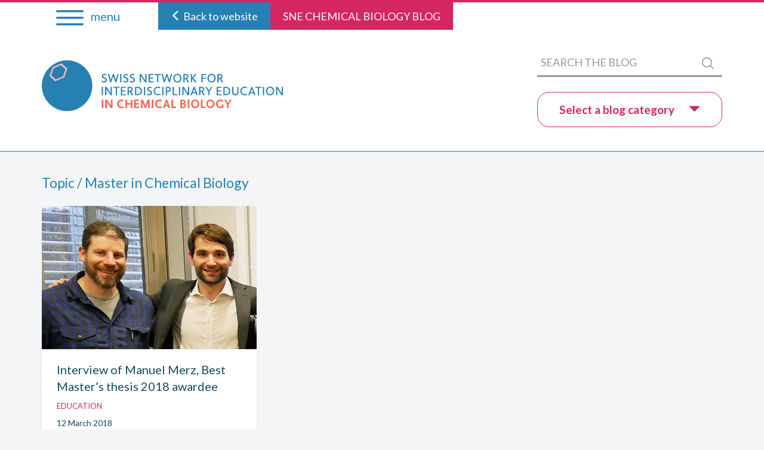

--- FILE ---
content_type: text/html; charset=UTF-8
request_url: https://sne-chembio.ch/blog/topic/master-in-chemical-biology/
body_size: 11905
content:
<!DOCTYPE html>
<html lang="en-US">
<head>
	<meta charset="UTF-8">
	<meta name="viewport" content="width=device-width, initial-scale=1">
	<link rel="profile" href="http://gmpg.org/xfn/11">
	<link rel="pingback" href="https://sne-chembio.ch/xmlrpc.php">
	<meta name='robots' content='index, follow, max-image-preview:large, max-snippet:-1, max-video-preview:-1' />
	<style>img:is([sizes="auto" i], [sizes^="auto," i]) { contain-intrinsic-size: 3000px 1500px }</style>
	
	<!-- This site is optimized with the Yoast SEO plugin v26.6 - https://yoast.com/wordpress/plugins/seo/ -->
	<link media="all" href="https://sne-chembio.ch/wp-content/cache/autoptimize/css/autoptimize_84b562e0ddb8403fd36b8c24e498d5fe.css" rel="stylesheet"><title>Master in Chemical Biology Archives &#8211; SNE Chemical Biology</title>
	<link rel="canonical" href="https://nccr-chembio.ch/blog/topic/master-in-chemical-biology/" />
	<meta property="og:locale" content="en_US" />
	<meta property="og:type" content="article" />
	<meta property="og:title" content="Master in Chemical Biology Archives &#8211; SNE Chemical Biology" />
	<meta property="og:url" content="https://nccr-chembio.ch/blog/topic/master-in-chemical-biology/" />
	<meta property="og:site_name" content="SNE Chemical Biology" />
	<meta name="twitter:card" content="summary_large_image" />
	<script type="application/ld+json" class="yoast-schema-graph">{"@context":"https://schema.org","@graph":[{"@type":"CollectionPage","@id":"https://nccr-chembio.ch/blog/topic/master-in-chemical-biology/","url":"https://nccr-chembio.ch/blog/topic/master-in-chemical-biology/","name":"Master in Chemical Biology Archives &#8211; SNE Chemical Biology","isPartOf":{"@id":"https://sne-chembio.ch/#website"},"primaryImageOfPage":{"@id":"https://nccr-chembio.ch/blog/topic/master-in-chemical-biology/#primaryimage"},"image":{"@id":"https://nccr-chembio.ch/blog/topic/master-in-chemical-biology/#primaryimage"},"thumbnailUrl":"https://sne-chembio.ch/wp-content/uploads/2018/03/RobbieLoewithManuelMerz.png","breadcrumb":{"@id":"https://nccr-chembio.ch/blog/topic/master-in-chemical-biology/#breadcrumb"},"inLanguage":"en-US"},{"@type":"ImageObject","inLanguage":"en-US","@id":"https://nccr-chembio.ch/blog/topic/master-in-chemical-biology/#primaryimage","url":"https://sne-chembio.ch/wp-content/uploads/2018/03/RobbieLoewithManuelMerz.png","contentUrl":"https://sne-chembio.ch/wp-content/uploads/2018/03/RobbieLoewithManuelMerz.png","width":360,"height":240},{"@type":"BreadcrumbList","@id":"https://nccr-chembio.ch/blog/topic/master-in-chemical-biology/#breadcrumb","itemListElement":[{"@type":"ListItem","position":1,"name":"Home","item":"https://sne-chembio.ch/"},{"@type":"ListItem","position":2,"name":"Master in Chemical Biology"}]},{"@type":"WebSite","@id":"https://sne-chembio.ch/#website","url":"https://sne-chembio.ch/","name":"SNE Chemical Biology","description":"Swiss Network for Interdisciplinary Education in Chemical Biology","potentialAction":[{"@type":"SearchAction","target":{"@type":"EntryPoint","urlTemplate":"https://sne-chembio.ch/?s={search_term_string}"},"query-input":{"@type":"PropertyValueSpecification","valueRequired":true,"valueName":"search_term_string"}}],"inLanguage":"en-US"}]}</script>
	<!-- / Yoast SEO plugin. -->


<link rel='dns-prefetch' href='//fonts.googleapis.com' />
<link rel="alternate" type="application/rss+xml" title="SNE Chemical Biology &raquo; Feed" href="https://sne-chembio.ch/feed/" />
<link rel="alternate" type="application/rss+xml" title="SNE Chemical Biology &raquo; Comments Feed" href="https://sne-chembio.ch/comments/feed/" />
<link rel="alternate" type="application/rss+xml" title="SNE Chemical Biology &raquo; Master in Chemical Biology Topic Feed" href="https://sne-chembio.ch/blog/topic/master-in-chemical-biology/feed/" />
<script type="text/javascript">
/* <![CDATA[ */
window._wpemojiSettings = {"baseUrl":"https:\/\/s.w.org\/images\/core\/emoji\/16.0.1\/72x72\/","ext":".png","svgUrl":"https:\/\/s.w.org\/images\/core\/emoji\/16.0.1\/svg\/","svgExt":".svg","source":{"concatemoji":"https:\/\/sne-chembio.ch\/wp-includes\/js\/wp-emoji-release.min.js?ver=5a06d9db037d459a3be456a699ba88b6"}};
/*! This file is auto-generated */
!function(s,n){var o,i,e;function c(e){try{var t={supportTests:e,timestamp:(new Date).valueOf()};sessionStorage.setItem(o,JSON.stringify(t))}catch(e){}}function p(e,t,n){e.clearRect(0,0,e.canvas.width,e.canvas.height),e.fillText(t,0,0);var t=new Uint32Array(e.getImageData(0,0,e.canvas.width,e.canvas.height).data),a=(e.clearRect(0,0,e.canvas.width,e.canvas.height),e.fillText(n,0,0),new Uint32Array(e.getImageData(0,0,e.canvas.width,e.canvas.height).data));return t.every(function(e,t){return e===a[t]})}function u(e,t){e.clearRect(0,0,e.canvas.width,e.canvas.height),e.fillText(t,0,0);for(var n=e.getImageData(16,16,1,1),a=0;a<n.data.length;a++)if(0!==n.data[a])return!1;return!0}function f(e,t,n,a){switch(t){case"flag":return n(e,"\ud83c\udff3\ufe0f\u200d\u26a7\ufe0f","\ud83c\udff3\ufe0f\u200b\u26a7\ufe0f")?!1:!n(e,"\ud83c\udde8\ud83c\uddf6","\ud83c\udde8\u200b\ud83c\uddf6")&&!n(e,"\ud83c\udff4\udb40\udc67\udb40\udc62\udb40\udc65\udb40\udc6e\udb40\udc67\udb40\udc7f","\ud83c\udff4\u200b\udb40\udc67\u200b\udb40\udc62\u200b\udb40\udc65\u200b\udb40\udc6e\u200b\udb40\udc67\u200b\udb40\udc7f");case"emoji":return!a(e,"\ud83e\udedf")}return!1}function g(e,t,n,a){var r="undefined"!=typeof WorkerGlobalScope&&self instanceof WorkerGlobalScope?new OffscreenCanvas(300,150):s.createElement("canvas"),o=r.getContext("2d",{willReadFrequently:!0}),i=(o.textBaseline="top",o.font="600 32px Arial",{});return e.forEach(function(e){i[e]=t(o,e,n,a)}),i}function t(e){var t=s.createElement("script");t.src=e,t.defer=!0,s.head.appendChild(t)}"undefined"!=typeof Promise&&(o="wpEmojiSettingsSupports",i=["flag","emoji"],n.supports={everything:!0,everythingExceptFlag:!0},e=new Promise(function(e){s.addEventListener("DOMContentLoaded",e,{once:!0})}),new Promise(function(t){var n=function(){try{var e=JSON.parse(sessionStorage.getItem(o));if("object"==typeof e&&"number"==typeof e.timestamp&&(new Date).valueOf()<e.timestamp+604800&&"object"==typeof e.supportTests)return e.supportTests}catch(e){}return null}();if(!n){if("undefined"!=typeof Worker&&"undefined"!=typeof OffscreenCanvas&&"undefined"!=typeof URL&&URL.createObjectURL&&"undefined"!=typeof Blob)try{var e="postMessage("+g.toString()+"("+[JSON.stringify(i),f.toString(),p.toString(),u.toString()].join(",")+"));",a=new Blob([e],{type:"text/javascript"}),r=new Worker(URL.createObjectURL(a),{name:"wpTestEmojiSupports"});return void(r.onmessage=function(e){c(n=e.data),r.terminate(),t(n)})}catch(e){}c(n=g(i,f,p,u))}t(n)}).then(function(e){for(var t in e)n.supports[t]=e[t],n.supports.everything=n.supports.everything&&n.supports[t],"flag"!==t&&(n.supports.everythingExceptFlag=n.supports.everythingExceptFlag&&n.supports[t]);n.supports.everythingExceptFlag=n.supports.everythingExceptFlag&&!n.supports.flag,n.DOMReady=!1,n.readyCallback=function(){n.DOMReady=!0}}).then(function(){return e}).then(function(){var e;n.supports.everything||(n.readyCallback(),(e=n.source||{}).concatemoji?t(e.concatemoji):e.wpemoji&&e.twemoji&&(t(e.twemoji),t(e.wpemoji)))}))}((window,document),window._wpemojiSettings);
/* ]]> */
</script>
<style id='wp-emoji-styles-inline-css' type='text/css'>

	img.wp-smiley, img.emoji {
		display: inline !important;
		border: none !important;
		box-shadow: none !important;
		height: 1em !important;
		width: 1em !important;
		margin: 0 0.07em !important;
		vertical-align: -0.1em !important;
		background: none !important;
		padding: 0 !important;
	}
</style>

<style id='classic-theme-styles-inline-css' type='text/css'>
/*! This file is auto-generated */
.wp-block-button__link{color:#fff;background-color:#32373c;border-radius:9999px;box-shadow:none;text-decoration:none;padding:calc(.667em + 2px) calc(1.333em + 2px);font-size:1.125em}.wp-block-file__button{background:#32373c;color:#fff;text-decoration:none}
</style>
<style id='global-styles-inline-css' type='text/css'>
:root{--wp--preset--aspect-ratio--square: 1;--wp--preset--aspect-ratio--4-3: 4/3;--wp--preset--aspect-ratio--3-4: 3/4;--wp--preset--aspect-ratio--3-2: 3/2;--wp--preset--aspect-ratio--2-3: 2/3;--wp--preset--aspect-ratio--16-9: 16/9;--wp--preset--aspect-ratio--9-16: 9/16;--wp--preset--color--black: #000000;--wp--preset--color--cyan-bluish-gray: #abb8c3;--wp--preset--color--white: #ffffff;--wp--preset--color--pale-pink: #f78da7;--wp--preset--color--vivid-red: #cf2e2e;--wp--preset--color--luminous-vivid-orange: #ff6900;--wp--preset--color--luminous-vivid-amber: #fcb900;--wp--preset--color--light-green-cyan: #7bdcb5;--wp--preset--color--vivid-green-cyan: #00d084;--wp--preset--color--pale-cyan-blue: #8ed1fc;--wp--preset--color--vivid-cyan-blue: #0693e3;--wp--preset--color--vivid-purple: #9b51e0;--wp--preset--gradient--vivid-cyan-blue-to-vivid-purple: linear-gradient(135deg,rgba(6,147,227,1) 0%,rgb(155,81,224) 100%);--wp--preset--gradient--light-green-cyan-to-vivid-green-cyan: linear-gradient(135deg,rgb(122,220,180) 0%,rgb(0,208,130) 100%);--wp--preset--gradient--luminous-vivid-amber-to-luminous-vivid-orange: linear-gradient(135deg,rgba(252,185,0,1) 0%,rgba(255,105,0,1) 100%);--wp--preset--gradient--luminous-vivid-orange-to-vivid-red: linear-gradient(135deg,rgba(255,105,0,1) 0%,rgb(207,46,46) 100%);--wp--preset--gradient--very-light-gray-to-cyan-bluish-gray: linear-gradient(135deg,rgb(238,238,238) 0%,rgb(169,184,195) 100%);--wp--preset--gradient--cool-to-warm-spectrum: linear-gradient(135deg,rgb(74,234,220) 0%,rgb(151,120,209) 20%,rgb(207,42,186) 40%,rgb(238,44,130) 60%,rgb(251,105,98) 80%,rgb(254,248,76) 100%);--wp--preset--gradient--blush-light-purple: linear-gradient(135deg,rgb(255,206,236) 0%,rgb(152,150,240) 100%);--wp--preset--gradient--blush-bordeaux: linear-gradient(135deg,rgb(254,205,165) 0%,rgb(254,45,45) 50%,rgb(107,0,62) 100%);--wp--preset--gradient--luminous-dusk: linear-gradient(135deg,rgb(255,203,112) 0%,rgb(199,81,192) 50%,rgb(65,88,208) 100%);--wp--preset--gradient--pale-ocean: linear-gradient(135deg,rgb(255,245,203) 0%,rgb(182,227,212) 50%,rgb(51,167,181) 100%);--wp--preset--gradient--electric-grass: linear-gradient(135deg,rgb(202,248,128) 0%,rgb(113,206,126) 100%);--wp--preset--gradient--midnight: linear-gradient(135deg,rgb(2,3,129) 0%,rgb(40,116,252) 100%);--wp--preset--font-size--small: 13px;--wp--preset--font-size--medium: 20px;--wp--preset--font-size--large: 36px;--wp--preset--font-size--x-large: 42px;--wp--preset--spacing--20: 0.44rem;--wp--preset--spacing--30: 0.67rem;--wp--preset--spacing--40: 1rem;--wp--preset--spacing--50: 1.5rem;--wp--preset--spacing--60: 2.25rem;--wp--preset--spacing--70: 3.38rem;--wp--preset--spacing--80: 5.06rem;--wp--preset--shadow--natural: 6px 6px 9px rgba(0, 0, 0, 0.2);--wp--preset--shadow--deep: 12px 12px 50px rgba(0, 0, 0, 0.4);--wp--preset--shadow--sharp: 6px 6px 0px rgba(0, 0, 0, 0.2);--wp--preset--shadow--outlined: 6px 6px 0px -3px rgba(255, 255, 255, 1), 6px 6px rgba(0, 0, 0, 1);--wp--preset--shadow--crisp: 6px 6px 0px rgba(0, 0, 0, 1);}:where(.is-layout-flex){gap: 0.5em;}:where(.is-layout-grid){gap: 0.5em;}body .is-layout-flex{display: flex;}.is-layout-flex{flex-wrap: wrap;align-items: center;}.is-layout-flex > :is(*, div){margin: 0;}body .is-layout-grid{display: grid;}.is-layout-grid > :is(*, div){margin: 0;}:where(.wp-block-columns.is-layout-flex){gap: 2em;}:where(.wp-block-columns.is-layout-grid){gap: 2em;}:where(.wp-block-post-template.is-layout-flex){gap: 1.25em;}:where(.wp-block-post-template.is-layout-grid){gap: 1.25em;}.has-black-color{color: var(--wp--preset--color--black) !important;}.has-cyan-bluish-gray-color{color: var(--wp--preset--color--cyan-bluish-gray) !important;}.has-white-color{color: var(--wp--preset--color--white) !important;}.has-pale-pink-color{color: var(--wp--preset--color--pale-pink) !important;}.has-vivid-red-color{color: var(--wp--preset--color--vivid-red) !important;}.has-luminous-vivid-orange-color{color: var(--wp--preset--color--luminous-vivid-orange) !important;}.has-luminous-vivid-amber-color{color: var(--wp--preset--color--luminous-vivid-amber) !important;}.has-light-green-cyan-color{color: var(--wp--preset--color--light-green-cyan) !important;}.has-vivid-green-cyan-color{color: var(--wp--preset--color--vivid-green-cyan) !important;}.has-pale-cyan-blue-color{color: var(--wp--preset--color--pale-cyan-blue) !important;}.has-vivid-cyan-blue-color{color: var(--wp--preset--color--vivid-cyan-blue) !important;}.has-vivid-purple-color{color: var(--wp--preset--color--vivid-purple) !important;}.has-black-background-color{background-color: var(--wp--preset--color--black) !important;}.has-cyan-bluish-gray-background-color{background-color: var(--wp--preset--color--cyan-bluish-gray) !important;}.has-white-background-color{background-color: var(--wp--preset--color--white) !important;}.has-pale-pink-background-color{background-color: var(--wp--preset--color--pale-pink) !important;}.has-vivid-red-background-color{background-color: var(--wp--preset--color--vivid-red) !important;}.has-luminous-vivid-orange-background-color{background-color: var(--wp--preset--color--luminous-vivid-orange) !important;}.has-luminous-vivid-amber-background-color{background-color: var(--wp--preset--color--luminous-vivid-amber) !important;}.has-light-green-cyan-background-color{background-color: var(--wp--preset--color--light-green-cyan) !important;}.has-vivid-green-cyan-background-color{background-color: var(--wp--preset--color--vivid-green-cyan) !important;}.has-pale-cyan-blue-background-color{background-color: var(--wp--preset--color--pale-cyan-blue) !important;}.has-vivid-cyan-blue-background-color{background-color: var(--wp--preset--color--vivid-cyan-blue) !important;}.has-vivid-purple-background-color{background-color: var(--wp--preset--color--vivid-purple) !important;}.has-black-border-color{border-color: var(--wp--preset--color--black) !important;}.has-cyan-bluish-gray-border-color{border-color: var(--wp--preset--color--cyan-bluish-gray) !important;}.has-white-border-color{border-color: var(--wp--preset--color--white) !important;}.has-pale-pink-border-color{border-color: var(--wp--preset--color--pale-pink) !important;}.has-vivid-red-border-color{border-color: var(--wp--preset--color--vivid-red) !important;}.has-luminous-vivid-orange-border-color{border-color: var(--wp--preset--color--luminous-vivid-orange) !important;}.has-luminous-vivid-amber-border-color{border-color: var(--wp--preset--color--luminous-vivid-amber) !important;}.has-light-green-cyan-border-color{border-color: var(--wp--preset--color--light-green-cyan) !important;}.has-vivid-green-cyan-border-color{border-color: var(--wp--preset--color--vivid-green-cyan) !important;}.has-pale-cyan-blue-border-color{border-color: var(--wp--preset--color--pale-cyan-blue) !important;}.has-vivid-cyan-blue-border-color{border-color: var(--wp--preset--color--vivid-cyan-blue) !important;}.has-vivid-purple-border-color{border-color: var(--wp--preset--color--vivid-purple) !important;}.has-vivid-cyan-blue-to-vivid-purple-gradient-background{background: var(--wp--preset--gradient--vivid-cyan-blue-to-vivid-purple) !important;}.has-light-green-cyan-to-vivid-green-cyan-gradient-background{background: var(--wp--preset--gradient--light-green-cyan-to-vivid-green-cyan) !important;}.has-luminous-vivid-amber-to-luminous-vivid-orange-gradient-background{background: var(--wp--preset--gradient--luminous-vivid-amber-to-luminous-vivid-orange) !important;}.has-luminous-vivid-orange-to-vivid-red-gradient-background{background: var(--wp--preset--gradient--luminous-vivid-orange-to-vivid-red) !important;}.has-very-light-gray-to-cyan-bluish-gray-gradient-background{background: var(--wp--preset--gradient--very-light-gray-to-cyan-bluish-gray) !important;}.has-cool-to-warm-spectrum-gradient-background{background: var(--wp--preset--gradient--cool-to-warm-spectrum) !important;}.has-blush-light-purple-gradient-background{background: var(--wp--preset--gradient--blush-light-purple) !important;}.has-blush-bordeaux-gradient-background{background: var(--wp--preset--gradient--blush-bordeaux) !important;}.has-luminous-dusk-gradient-background{background: var(--wp--preset--gradient--luminous-dusk) !important;}.has-pale-ocean-gradient-background{background: var(--wp--preset--gradient--pale-ocean) !important;}.has-electric-grass-gradient-background{background: var(--wp--preset--gradient--electric-grass) !important;}.has-midnight-gradient-background{background: var(--wp--preset--gradient--midnight) !important;}.has-small-font-size{font-size: var(--wp--preset--font-size--small) !important;}.has-medium-font-size{font-size: var(--wp--preset--font-size--medium) !important;}.has-large-font-size{font-size: var(--wp--preset--font-size--large) !important;}.has-x-large-font-size{font-size: var(--wp--preset--font-size--x-large) !important;}
:where(.wp-block-post-template.is-layout-flex){gap: 1.25em;}:where(.wp-block-post-template.is-layout-grid){gap: 1.25em;}
:where(.wp-block-columns.is-layout-flex){gap: 2em;}:where(.wp-block-columns.is-layout-grid){gap: 2em;}
:root :where(.wp-block-pullquote){font-size: 1.5em;line-height: 1.6;}
</style>



<link rel='stylesheet' id='lato-css' href='//fonts.googleapis.com/css?family=Lato%3A300%2C400%2C700%2C400italic%2C700italic&#038;subset=latin%2Clatin-ext&#038;ver=5a06d9db037d459a3be456a699ba88b6' type='text/css' media='all' />







<script type="text/javascript" id="jquery-ui-datepicker-js-after">
/* <![CDATA[ */
jQuery(function(jQuery){jQuery.datepicker.setDefaults({"closeText":"Close","currentText":"Today","monthNames":["January","February","March","April","May","June","July","August","September","October","November","December"],"monthNamesShort":["Jan","Feb","Mar","Apr","May","Jun","Jul","Aug","Sep","Oct","Nov","Dec"],"nextText":"Next","prevText":"Previous","dayNames":["Sunday","Monday","Tuesday","Wednesday","Thursday","Friday","Saturday"],"dayNamesShort":["Sun","Mon","Tue","Wed","Thu","Fri","Sat"],"dayNamesMin":["S","M","T","W","T","F","S"],"dateFormat":"d MM yy","firstDay":1,"isRTL":false});});
/* ]]> */
</script>






<script type="text/javascript" id="events-manager-js-extra">
/* <![CDATA[ */
var EM = {"ajaxurl":"https:\/\/sne-chembio.ch\/wp-admin\/admin-ajax.php","locationajaxurl":"https:\/\/sne-chembio.ch\/wp-admin\/admin-ajax.php?action=locations_search","firstDay":"1","locale":"en","dateFormat":"yy-mm-dd","ui_css":"https:\/\/sne-chembio.ch\/wp-content\/plugins\/events-manager\/includes\/css\/jquery-ui\/build.min.css","show24hours":"1","is_ssl":"1","autocomplete_limit":"10","calendar":{"breakpoints":{"small":560,"medium":908,"large":false},"month_format":"M Y"},"phone":"","datepicker":{"format":"d\/m\/Y"},"search":{"breakpoints":{"small":650,"medium":850,"full":false}},"url":"https:\/\/sne-chembio.ch\/wp-content\/plugins\/events-manager","assets":{"input.em-uploader":{"js":{"em-uploader":{"url":"https:\/\/sne-chembio.ch\/wp-content\/plugins\/events-manager\/includes\/js\/em-uploader.js?v=7.2.3.1","event":"em_uploader_ready"}}},".em-event-editor":{"js":{"event-editor":{"url":"https:\/\/sne-chembio.ch\/wp-content\/plugins\/events-manager\/includes\/js\/events-manager-event-editor.js?v=7.2.3.1","event":"em_event_editor_ready"}},"css":{"event-editor":"https:\/\/sne-chembio.ch\/wp-content\/plugins\/events-manager\/includes\/css\/events-manager-event-editor.min.css?v=7.2.3.1"}},".em-recurrence-sets, .em-timezone":{"js":{"luxon":{"url":"luxon\/luxon.js?v=7.2.3.1","event":"em_luxon_ready"}}},".em-booking-form, #em-booking-form, .em-booking-recurring, .em-event-booking-form":{"js":{"em-bookings":{"url":"https:\/\/sne-chembio.ch\/wp-content\/plugins\/events-manager\/includes\/js\/bookingsform.js?v=7.2.3.1","event":"em_booking_form_js_loaded"}}},"#em-opt-archetypes":{"js":{"archetypes":"https:\/\/sne-chembio.ch\/wp-content\/plugins\/events-manager\/includes\/js\/admin-archetype-editor.js?v=7.2.3.1","archetypes_ms":"https:\/\/sne-chembio.ch\/wp-content\/plugins\/events-manager\/includes\/js\/admin-archetypes.js?v=7.2.3.1","qs":"qs\/qs.js?v=7.2.3.1"}}},"cached":"1","txt_search":"Search","txt_searching":"Searching...","txt_loading":"Loading..."};
/* ]]> */
</script>

<link rel="https://api.w.org/" href="https://sne-chembio.ch/wp-json/" /><link rel="EditURI" type="application/rsd+xml" title="RSD" href="https://sne-chembio.ch/xmlrpc.php?rsd" />

<link rel="icon" href="https://sne-chembio.ch/wp-content/uploads/2022/11/cropped-favicon_180x180-01-32x32.png" sizes="32x32" />
<link rel="icon" href="https://sne-chembio.ch/wp-content/uploads/2022/11/cropped-favicon_180x180-01-192x192.png" sizes="192x192" />
<link rel="apple-touch-icon" href="https://sne-chembio.ch/wp-content/uploads/2022/11/cropped-favicon_180x180-01-180x180.png" />
<meta name="msapplication-TileImage" content="https://sne-chembio.ch/wp-content/uploads/2022/11/cropped-favicon_180x180-01-270x270.png" />

	<script async src="https://www.googletagmanager.com/gtag/js?id=AW-819692215"></script>
	<script>
		window.dataLayer = window.dataLayer || [];
		function gtag(){dataLayer.push(arguments);}
		gtag('js', new Date());
		gtag('config', 'AW-819692215');

		function gtag_report_conversion(url) {
			var callback = function () {
				if (typeof(url) != 'undefined') {
					window.location = url;
				}
			};
			gtag('event', 'conversion', {
				'send_to': 'AW-819692215/p-FDCOio7nsQt4XuhgM',
				'event_callback': callback
			});
			return false;
		}
	</script>

	<script>
		!function(f,b,e,v,n,t,s)
		{if(f.fbq)return;n=f.fbq=function(){n.callMethod?
		n.callMethod.apply(n,arguments):n.queue.push(arguments)};
		if(!f._fbq)f._fbq=n;n.push=n;n.loaded=!0;n.version='2.0';
		n.queue=[];t=b.createElement(e);t.async=!0;
		t.src=v;s=b.getElementsByTagName(e)[0];
		s.parentNode.insertBefore(t,s)}(window,document,'script',
		'https://connect.facebook.net/en_US/fbevents.js');
		fbq('init', '1531489986958591');
		fbq('track', 'PageView');
	</script>
	<noscript><img height="1" width="1" src="https://www.facebook.com/tr?id=1531489986958591&ev=PageView&noscript=1"/></noscript>

	<meta name="google-site-verification" content="yiqm0H-NBwMdDr4XBcYSwgwnBqF9Xob8PAEe0wDFf3Q">
</head>

<body class="archive tax-blog-topic term-master-in-chemical-biology term-376 wp-theme-sne-chembio group-blog hfeed">
	<div id="header-line" class="bg-red"></div>
	<a class="sr-only sr-only-focusable" href="#content">Skip to content</a>

	<header id="masthead" class="bg-white">
		<div class="container">
			<div id="blog-top-bar">
	<div class="row">
		<div class="col-sm-3 col-lg-2">
			<button type="button" class="btn navbar-toggle text-bold clearfix" data-toggle="collapse" data-target="#menu-main-blog" aria-expanded="false" aria-controls="menu-main-blog">
				<div class="pull-left">
					<svg width="46" height="26" viewBox="0 0 46 26" xmlns="http://www.w3.org/2000/svg"><title>Group 2</title><g fill="#2780b4" fill-rule="evenodd"><rect width="46" height="3.5" rx="1.75"/><rect y="11" width="46" height="3.5" rx="1.75"/><rect y="22" width="46" height="3.5" rx="1.75"/></g></svg>				</div>

				<div class="menu-toggle-title pull-left">menu</div>
			</button>
		</div>

		<div class="col-sm-8">
			<div class="clearfix">
				<div class="pull-left">
					<a href="https://sne-chembio.ch/" rel="home" class="btn btn-lg bg-blue"><span class="glyphicon glyphicon-menu-left"></span> Back to website</a>				</div>
				<div class="pull-left">
					<a href="https://sne-chembio.ch/blog/" class="btn btn-lg text-uppercase bg-red text-white">SNE CHEMICAL BIOLOGY BLOG</a>				</div>
			</div>
		</div>
	</div>
</div>

<nav id="menu-main-blog" class="collapse menu-main-cont">
	
	<div class="row">
		<div class="col-md-3">
			<ul class="nav navbar-nav navbar-vertical">
				<li><a href="https://sne-chembio.ch/become-a-member/" title="Become a member" >Become a member</a> </li><li><a href="https://sne-chembio.ch/" title="Home" >Home</a> </li><li><a href="https://sne-chembio.ch/directory/full-members/" title="Directory" >Directory</a> </li><li><a href="https://sne-chembio.ch/contact/" title="Contact" >Contact</a> </li><li><a href="https://sne-chembio.ch/" title="Home" >Home</a> </li>			</ul>
		</div>

		<div class="col-md-3">
			<ul class="nav navbar-nav navbar-vertical">
				<li class="dropdown"><a href="#" title="The Association" class="dropdown-toggle" data-toggle="dropdown" role="button" aria-haspopup="true" aria-expanded="false">The Association<span class="caret"></span></a> <ul class="dropdown-menu"><li><a href="https://sne-chembio.ch/about/" title="SNE Chemical Biology" >SNE Chemical Biology</a> </li><li><a href="https://sne-chembio.ch/directory/executive-board/" title="Executive board" >Executive board</a> </li><li><a href="https://sne-chembio.ch/directory/full-members/" title="Full members" >Full members</a> </li><li><a href="https://sne-chembio.ch/about/membership/" title="Membership" >Membership</a> </li><li><a href="https://sne-chembio.ch/about/nccr-chemical-biology/" title="NCCR Chemical Biology" >NCCR Chemical Biology</a> </li></ul></li><li class="dropdown"><a href="#" title="Research" class="dropdown-toggle" data-toggle="dropdown" role="button" aria-haspopup="true" aria-expanded="false">Research<span class="caret"></span></a> <ul class="dropdown-menu"><li><a href="https://sne-chembio.ch/research/" title="Our research" >Our research</a> </li><li><a href="https://sne-chembio.ch/publications/" title="Publications" >Publications</a> </li></ul></li><li class="dropdown"><a href="https://sne-chembio.ch/master-chemical-biology/" title="Education" class="dropdown-toggle" data-toggle="dropdown" role="button" aria-haspopup="true" aria-expanded="false">Education<span class="caret"></span></a> <ul class="dropdown-menu"><li><a href="https://sne-chembio.ch/education-chemical-biology/" title="Education in Chemical Biology" >Education in Chemical Biology</a> </li><li><a href="https://sne-chembio.ch/master-chemical-biology/" title="Master in Chemical Biology" >Master in Chemical Biology</a> </li><li><a href="https://sne-chembio.ch/postgraduate-education/" title="Postgraduate education" >Postgraduate education</a> </li><li><a href="https://sne-chembio.ch/mooc-chemical-biology/" title="MOOC on Chemical Biology" >MOOC on Chemical Biology</a> </li><li><a href="https://sne-chembio.ch/spoc-chemical-biology/" title="SPOC on Chemical Biology" >SPOC on Chemical Biology</a> </li></ul></li><li><a href="https://sne-chembio.ch/industry/" title="Industry" >Industry</a> </li><li><a href="https://sne-chembio.ch/news-events/" title="News &#038; events" >News &#038; events</a> </li><li><a href="https://sne-chembio.ch/contact/" title="Contact" >Contact</a> </li>			</ul>
		</div>
	</div>
</nav>

<div class="site-branding in-blog">
	<div class="row">
		<div class="col-md-6">
			<h1 class="site-title in-blog"><a href="https://sne-chembio.ch/" rel="home"><img id="site-logo" class="img-responsive" src="https://sne-chembio.ch/wp-content/themes/sne-chembio/img/logo.svg" alt="SNE Chemical Biology" /></a></h1><p class="site-description hidden">Swiss Network for Interdisciplinary Education in Chemical Biology</p>		</div>

		<div class="col-md-4 col-md-offset-2">
			<div id="header-blog-util">
				<form id="search-form" role="search" method="get" action="https://sne-chembio.ch/blog/">
					<label for="s" class="sr-only">Search the blog</label>
					<input class="form-control" type="text" placeholder="SEARCH THE BLOG" value="" name="s" />

					<button type="submit" class="btn btn-link btn-search"> <span class="sr-only">Submit</span><img src="https://sne-chembio.ch/wp-content/themes/sne-chembio/img/blog-search-v2.svg" /></button>				</form>

				        <div class="btn-group">
            <button type="button" class="btn btn-default dropdown-toggle btn-lg btn-block" data-toggle="dropdown" aria-haspopup="true" aria-expanded="false"> Select a blog category <span class="glyphicon glyphicon-triangle-bottom"></span></button>

            <ul class="dropdown-menu ">
                	<li class="cat-item cat-item-465"><a href="https://sne-chembio.ch/blog/category/diy-science/">DIY science</a>
</li>
	<li class="cat-item cat-item-494"><a href="https://sne-chembio.ch/blog/category/education/">Education</a>
</li>
	<li class="cat-item cat-item-333"><a href="https://sne-chembio.ch/blog/category/feature/">Feature</a>
</li>
	<li class="cat-item cat-item-330"><a href="https://sne-chembio.ch/blog/category/good-reads/">Good Reads</a>
</li>
	<li class="cat-item cat-item-361"><a href="https://sne-chembio.ch/blog/category/portrait-scientist/">Portrait of a scientist</a>
</li>
	<li class="cat-item cat-item-440"><a href="https://sne-chembio.ch/blog/category/quiz/">Quiz</a>
</li>
	<li class="cat-item cat-item-332"><a href="https://sne-chembio.ch/blog/category/thoughts-opinions/">Thoughts &amp; Opinions</a>
</li>
	<li class="cat-item cat-item-336"><a href="https://sne-chembio.ch/blog/category/watch/">Watch</a>
</li>
            </ul>
        </div>
			</div>

		</div>
	</div>
</div>

		</div>
	</header>

			<div id="main">
			<div class="container">
				<div class="row">
	<div id="content" class="col-md-12">
	<header class="entry-header"><h1 class="page-title">Topic / Master in Chemical Biology</h1></header>		<div class="container-padding-sm">
			<div class="row">
				
<article id="post-7349" class="col-sm-6 col-md-4 blog-grid-item post-7349 blog type-blog status-publish has-post-thumbnail hentry blog-cat-education blog-topic-master-in-chemical-biology blog-contributor-jacques-saarbach">
	<div class="bg-white">
					<a href="https://sne-chembio.ch/blog/best-masters-thesis-chemical-biology-award-2018/" rel="bookmark"><img width="360" height="240" src="https://sne-chembio.ch/wp-content/uploads/2018/03/RobbieLoewithManuelMerz.png" class="attachment-square-thumb-blog size-square-thumb-blog wp-post-image" alt="" decoding="async" fetchpriority="high" srcset="https://sne-chembio.ch/wp-content/uploads/2018/03/RobbieLoewithManuelMerz.png 360w, https://sne-chembio.ch/wp-content/uploads/2018/03/RobbieLoewithManuelMerz-210x140.png 210w" sizes="(max-width: 360px) 100vw, 360px" /></a>
		
		<header class="entry-header">
			<h2 class="entry-title"><a href="https://sne-chembio.ch/blog/best-masters-thesis-chemical-biology-award-2018/" rel="bookmark">Interview of Manuel Merz, Best Master&#8217;s thesis 2018 awardee</a></h2>
			<div class="entry-meta">
				<div class="blog-cat text-red text-uppercase"><a href="https://sne-chembio.ch/blog/category/education/" rel="tag">Education</a></div>				<div class="posted-on"><time class="entry-date published" datetime="2018-03-12T12:09:10+01:00">12 March 2018</time></div>				<div class="clearfix"><img src="https://sne-chembio.ch/wp-content/uploads/2018/03/Jacques-Saarbach-65.png" class="img-responsive img-circle pull-left" /> <p class="by-line pull-left">by Jacques Saarbach</p></div>			</div>
		</header>
	</div>
</article>
			</div>
		</div>

		</div>

                    </div><!-- .row -->
            </div><!-- .container -->
        </div><!-- #main -->
    
    <div id="footer" class="bg-blue" role="contentinfo">
        <div class="container">
            <div id="footer-sidebars" class="row">
               <span class="col-md-9">
                                    <aside id="footerbar-1" class="col-md-3  hidden-xs hidden-sm widget-area footer-menubar">
                        <nav id="menu-footer-1" class="menu-footer-menu-1-container"><ul class="nav"><li id="menu-item-180" class="menu-item menu-item-type-post_type menu-item-object-page menu-item-has-children menu-item-180"><a href="https://sne-chembio.ch/about/">SNE Chemical Biology</a>
<ul class="sub-menu">
	<li id="menu-item-14805" class="menu-item menu-item-type-post_type menu-item-object-page menu-item-14805"><a href="https://sne-chembio.ch/about/">Mission</a></li>
	<li id="menu-item-14491" class="menu-item menu-item-type-post_type menu-item-object-page menu-item-14491"><a href="https://sne-chembio.ch/about/membership/">Membership of the SNE Chembio</a></li>
	<li id="menu-item-14793" class="menu-item menu-item-type-post_type menu-item-object-page menu-item-14793"><a href="https://sne-chembio.ch/directory/executive-board/">Executive board</a></li>
	<li id="menu-item-182" class="menu-item menu-item-type-post_type menu-item-object-page menu-item-182"><a href="https://sne-chembio.ch/directory/">Directory</a></li>
</ul>
</li>
<li id="menu-item-14802" class="menu-item menu-item-type-post_type menu-item-object-page menu-item-14802"><a href="https://sne-chembio.ch/research/">Research</a></li>
</ul></nav>                    </aside>
                                    <aside id="footerbar-2" class="col-md-3  hidden-xs hidden-sm widget-area footer-menubar">
                        <nav id="menu-footer-2" class="menu-footer-menu-2-container"><ul class="nav"><li id="menu-item-14798" class="menu-item menu-item-type-post_type menu-item-object-page menu-item-has-children menu-item-14798"><a href="https://sne-chembio.ch/education-chemical-biology/">Education in Chemical Biology</a>
<ul class="sub-menu">
	<li id="menu-item-14455" class="menu-item menu-item-type-post_type menu-item-object-page menu-item-14455"><a href="https://sne-chembio.ch/master-chemical-biology/">Master</a></li>
	<li id="menu-item-14456" class="menu-item menu-item-type-post_type menu-item-object-page menu-item-14456"><a href="https://sne-chembio.ch/postgraduate-education/">Postgraduate</a></li>
	<li id="menu-item-14457" class="menu-item menu-item-type-post_type menu-item-object-page menu-item-14457"><a href="https://sne-chembio.ch/mooc-chemical-biology/">MOOC</a></li>
	<li id="menu-item-14799" class="menu-item menu-item-type-post_type menu-item-object-page menu-item-14799"><a href="https://sne-chembio.ch/spoc-chemical-biology/">SPOC</a></li>
</ul>
</li>
</ul></nav>                    </aside>
                                    <aside id="footerbar-3" class="col-md-3  hidden-xs hidden-sm widget-area footer-menubar">
                        <nav id="menu-footer-3" class="menu-footer-menu-3-container"><ul class="nav"><li id="menu-item-14453" class="menu-item menu-item-type-post_type menu-item-object-page current_page_parent menu-item-14453"><a href="https://sne-chembio.ch/news-events/">News &#038; events</a></li>
<li id="menu-item-14814" class="menu-item menu-item-type-post_type menu-item-object-page menu-item-14814"><a href="https://sne-chembio.ch/become-a-member/">Become a member</a></li>
<li id="menu-item-14809" class="menu-item menu-item-type-post_type menu-item-object-page menu-item-14809"><a href="https://sne-chembio.ch/contact/">Contact</a></li>
<li id="menu-item-14810" class="menu-item menu-item-type-post_type menu-item-object-page menu-item-14810"><a href="https://sne-chembio.ch/privacy/">Privacy</a></li>
</ul></nav>                    </aside>
                                    <aside id="footerbar-4" class="col-md-3  hidden-xs hidden-sm widget-area footer-menubar">
                                            </aside>
                            </span>
            <span class="col-md-3">
                <aside id="footerbar-5" class="col-md-12">
                    <p>SNE Chemical Biology</p>

                    <div class="horiz-sep"></div>

                    <address>
                        University of Geneva<br>
                        Sciences III<br>
                        30 quai Ernest Ansermet<br>
                        CH-1211 Geneva 4<br>
                        Switzerland
                    </address>

                    <ul class="footer-social-links list-inline">
                        <li><a id="social-tw" class="footer-social text-hide" href="https://twitter.com/SNE_ChemBio" title="Follow us on Twitter" target="_blank">Follow us on Twitter</a><!--<a id="social-tw1" class="twitterLink" href="https://twitter.com/SNE_ChemBio" title="Follow us on Twitter" target="_blank">Follow us on Twitter</a>--></li>
                        <li><a id="social-li" class="footer-social text-hide" href="https://www.linkedin.com/company/sne-chemical-biology/" title="Follow us on LinkedIn" target="_blank">Follow us on LinkedIn</a></li>
                </aside>
                </span>   
            </div>

            <hr>

            <div id="colophon" class="row">
                <div class="col-md-2 col-xs-3">

                </div>

                <div class="col-md-2 col-xs-3">
                 
                </div>

                <div class="col-md-2 col-xs-3">
                   
                </div>

                <div id="copy-siteby" class="col-md-3 col-md-offset-3 col-xs-12">
                    <p id="copy">&copy; 2026 SNE Chemical Biology</p>
                    <p id="siteby"><em><a href="https://frameout.gr" target="_blank">[frame]out</a></em></p>
                </div>
            </div>
        </div>
    </div><!-- #footer -->

    <script type="speculationrules">
{"prefetch":[{"source":"document","where":{"and":[{"href_matches":"\/*"},{"not":{"href_matches":["\/wp-*.php","\/wp-admin\/*","\/wp-content\/uploads\/*","\/wp-content\/*","\/wp-content\/plugins\/*","\/wp-content\/themes\/sne-chembio\/*","\/*\\?(.+)"]}},{"not":{"selector_matches":"a[rel~=\"nofollow\"]"}},{"not":{"selector_matches":".no-prefetch, .no-prefetch a"}}]},"eagerness":"conservative"}]}
</script>
		<script type="text/javascript">
			(function() {
				let targetObjectName = 'EM';
				if ( typeof window[targetObjectName] === 'object' && window[targetObjectName] !== null ) {
					Object.assign( window[targetObjectName], []);
				} else {
					console.warn( 'Could not merge extra data: window.' + targetObjectName + ' not found or not an object.' );
				}
			})();
		</script>
		
<!-- Fancybox for WordPress v3.3.7 -->
<style type="text/css">
	.fancybox-slide--image .fancybox-content{background-color: #FFFFFF}div.fancybox-caption{display:none !important;}
	
	img.fancybox-image{border-width:10px;border-color:#FFFFFF;border-style:solid;}
	div.fancybox-bg{background-color:rgba(102,102,102,0.3);opacity:1 !important;}div.fancybox-content{border-color:#FFFFFF}
	div#fancybox-title{background-color:#FFFFFF}
	div.fancybox-content{background-color:#FFFFFF}
	div#fancybox-title-inside{color:#333333}
	
	
	
	div.fancybox-caption p.caption-title{display:inline-block}
	div.fancybox-caption p.caption-title{font-size:14px}
	div.fancybox-caption p.caption-title{color:#333333}
	div.fancybox-caption {color:#333333}div.fancybox-caption p.caption-title {background:#fff; width:auto;padding:10px 30px;}div.fancybox-content p.caption-title{color:#333333;margin: 0;padding: 5px 0;}body.fancybox-active .fancybox-container .fancybox-stage .fancybox-content .fancybox-close-small{display:block;}
</style><script type="text/javascript">
	jQuery(function () {

		var mobileOnly = false;
		
		if (mobileOnly) {
			return;
		}

		jQuery.fn.getTitle = function () { // Copy the title of every IMG tag and add it to its parent A so that fancybox can show titles
			var arr = jQuery("a[data-fancybox]");jQuery.each(arr, function() {var title = jQuery(this).children("img").attr("title") || '';var figCaptionHtml = jQuery(this).next("figcaption").html() || '';var processedCaption = figCaptionHtml;if (figCaptionHtml.length && typeof DOMPurify === 'function') {processedCaption = DOMPurify.sanitize(figCaptionHtml, {USE_PROFILES: {html: true}});} else if (figCaptionHtml.length) {processedCaption = jQuery("<div>").text(figCaptionHtml).html();}var newTitle = title;if (processedCaption.length) {newTitle = title.length ? title + " " + processedCaption : processedCaption;}if (newTitle.length) {jQuery(this).attr("title", newTitle);}});		}

		// Supported file extensions

				var thumbnails = jQuery("a:has(img)").not(".nolightbox").not('.envira-gallery-link').not('.ngg-simplelightbox').filter(function () {
			return /\.(jpe?g|png|gif|mp4|webp|bmp|pdf)(\?[^/]*)*$/i.test(jQuery(this).attr('href'))
		});
		

		// Add data-type iframe for links that are not images or videos.
		var iframeLinks = jQuery('.fancyboxforwp').filter(function () {
			return !/\.(jpe?g|png|gif|mp4|webp|bmp|pdf)(\?[^/]*)*$/i.test(jQuery(this).attr('href'))
		}).filter(function () {
			return !/vimeo|youtube/i.test(jQuery(this).attr('href'))
		});
		iframeLinks.attr({"data-type": "iframe"}).getTitle();

				// Gallery All
		thumbnails.addClass("fancyboxforwp").attr("data-fancybox", "gallery").getTitle();
		iframeLinks.attr({"data-fancybox": "gallery"}).getTitle();

		// Gallery type NONE
		
		// Call fancybox and apply it on any link with a rel atribute that starts with "fancybox", with the options set on the admin panel
		jQuery("a.fancyboxforwp").fancyboxforwp({
			loop: false,
			smallBtn: true,
			zoomOpacity: "auto",
			animationEffect: "fade",
			animationDuration: 500,
			transitionEffect: "fade",
			transitionDuration: "300",
			overlayShow: true,
			overlayOpacity: "0.3",
			titleShow: true,
			titlePosition: "inside",
			keyboard: true,
			showCloseButton: true,
			arrows: true,
			clickContent:false,
			clickSlide: "close",
			mobile: {
				clickContent: function (current, event) {
					return current.type === "image" ? "toggleControls" : false;
				},
				clickSlide: function (current, event) {
					return current.type === "image" ? "close" : "close";
				},
			},
			wheel: false,
			toolbar: true,
			preventCaptionOverlap: true,
			onInit: function() { },			onDeactivate
	: function() { },		beforeClose: function() { },			afterShow: function(instance) { jQuery( ".fancybox-image" ).on("click", function( ){ ( instance.isScaledDown() ) ? instance.scaleToActual() : instance.scaleToFit() }) },				afterClose: function() { },					caption : function( instance, item ) {var title = "";if("undefined" != typeof jQuery(this).context ){var title = jQuery(this).context.title;} else { var title = ("undefined" != typeof jQuery(this).attr("title")) ? jQuery(this).attr("title") : false;}var caption = jQuery(this).data('caption') || '';if ( item.type === 'image' && title.length ) {caption = (caption.length ? caption + '<br />' : '') + '<p class="caption-title">'+jQuery("<div>").text(title).html()+'</p>' ;}if (typeof DOMPurify === "function" && caption.length) { return DOMPurify.sanitize(caption, {USE_PROFILES: {html: true}}); } else { return jQuery("<div>").text(caption).html(); }},
		afterLoad : function( instance, current ) {var captionContent = current.opts.caption || '';var sanitizedCaptionString = '';if (typeof DOMPurify === 'function' && captionContent.length) {sanitizedCaptionString = DOMPurify.sanitize(captionContent, {USE_PROFILES: {html: true}});} else if (captionContent.length) { sanitizedCaptionString = jQuery("<div>").text(captionContent).html();}if (sanitizedCaptionString.length) { current.$content.append(jQuery('<div class=\"fancybox-custom-caption inside-caption\" style=\" position: absolute;left:0;right:0;color:#000;margin:0 auto;bottom:0;text-align:center;background-color:#FFFFFF \"></div>').html(sanitizedCaptionString)); }},
			})
		;

			})
</script>
<!-- END Fancybox for WordPress -->
<!-- Matomo --><script type="text/javascript">
var _paq = window._paq = window._paq || [];
_paq.push(['disableCookies']);
_paq.push(['trackVisibleContentImpressions']);_paq.push(['trackPageView']);_paq.push(['enableLinkTracking']);_paq.push(['alwaysUseSendBeacon']);_paq.push(['setTrackerUrl', "\/\/sne-chembio.ch\/wp-content\/plugins\/matomo\/app\/matomo.php"]);_paq.push(['setSiteId', '1']);var d=document, g=d.createElement('script'), s=d.getElementsByTagName('script')[0];
g.type='text/javascript'; g.async=true; g.src="\/\/sne-chembio.ch\/wp-content\/uploads\/matomo\/matomo.js"; s.parentNode.insertBefore(g,s);
</script>
<!-- End Matomo Code -->







    <script>
        (function(i,s,o,g,r,a,m){i['GoogleAnalyticsObject']=r;i[r]=i[r]||function(){
            (i[r].q=i[r].q||[]).push(arguments)},i[r].l=1*new Date();a=s.createElement(o),
            m=s.getElementsByTagName(o)[0];a.async=1;a.src=g;m.parentNode.insertBefore(a,m)
        })(window,document,'script','https://www.google-analytics.com/analytics.js','ga');
        ga('create', 'UA-15936020-20', 'auto');
        ga('send', 'pageview');
    </script>
<script defer src="https://sne-chembio.ch/wp-content/cache/autoptimize/js/autoptimize_93d79db3f18d075139e57ab5ce034eb0.js"></script></body>
</html>

<!-- Dynamic page generated in 2.227 seconds. -->
<!-- Cached page generated by WP-Super-Cache on 2026-01-27 01:12:26 -->

<!-- Compression = gzip -->

--- FILE ---
content_type: text/plain
request_url: https://www.google-analytics.com/j/collect?v=1&_v=j102&a=733504890&t=pageview&_s=1&dl=https%3A%2F%2Fsne-chembio.ch%2Fblog%2Ftopic%2Fmaster-in-chemical-biology%2F&ul=en-us%40posix&dt=Master%20in%20Chemical%20Biology%20Archives%20%E2%80%93%20SNE%20Chemical%20Biology&sr=1280x720&vp=1280x720&_u=IEBAAEABAAAAACAAI~&jid=1480068878&gjid=659092905&cid=1845599254.1769472749&tid=UA-15936020-20&_gid=2024140413.1769472749&_r=1&_slc=1&z=277844776
body_size: -450
content:
2,cG-4CJY79DV50

--- FILE ---
content_type: image/svg+xml
request_url: https://sne-chembio.ch/wp-content/themes/sne-chembio/img/logo.svg
body_size: 8856
content:
<svg viewBox="0 0 403.82 84.73" xmlns="http://www.w3.org/2000/svg"><g transform="translate(-481.09 -341.64)"><path d="m581.47 377.65v-2.22a7 7 0 0 0 3.94 1.28c1.58 0 2.44-.9 2.44-2.06 0-3.36-6.22-2.1-6.22-6.54 0-2.2 1.8-3.82 4.48-3.82a6 6 0 0 1 2.89.71v2a5.2 5.2 0 0 0 -3-.78c-1.32 0-2.2.64-2.2 1.82 0 3 6.24 1.42 6.24 6.62 0 2.5-2.34 4-4.6 4a6.84 6.84 0 0 1 -3.97-1.01z" fill="#2780b4"/><path d="m609.85 364.47-3.92 14h-1.54l-3.54-10.38-3.52 10.38h-1.54l-3.92-14h2.24l2.66 9.9 3.32-9.9h1.7l3.36 9.94 2.64-9.94z" fill="#2780b4"/><path d="m612.35 364.47h2.08v14h-2.08z" fill="#2780b4"/><path d="m617.63 377.65v-2.22a7 7 0 0 0 3.94 1.28c1.58 0 2.44-.9 2.44-2.06 0-3.36-6.22-2.1-6.22-6.54 0-2.2 1.8-3.82 4.48-3.82a6 6 0 0 1 2.86.68v2a5.2 5.2 0 0 0 -3-.78c-1.32 0-2.2.64-2.2 1.82 0 3 6.24 1.42 6.24 6.62 0 2.5-2.34 4-4.6 4a6.84 6.84 0 0 1 -3.94-.98z" fill="#2780b4"/><path d="m628.53 377.65v-2.22a7 7 0 0 0 3.94 1.28c1.58 0 2.44-.9 2.44-2.06 0-3.36-6.22-2.1-6.22-6.54 0-2.2 1.8-3.82 4.48-3.82a6 6 0 0 1 2.83.71v2a5.2 5.2 0 0 0 -3-.78c-1.32 0-2.2.64-2.2 1.82 0 3 6.24 1.42 6.24 6.62 0 2.5-2.34 4-4.6 4a6.84 6.84 0 0 1 -3.91-1.01z" fill="#2780b4"/><path d="m656.53 364.47v14h-2.4l-7.06-10.92v5.58 5.34h-2.07v-14h2.4l7.06 10.92c0-1.92 0-3.84 0-5.78v-5.14z" fill="#2780b4"/><path d="m668.33 376.67v1.8h-8.2v-14h8v1.8h-5.92v4.24h5.52v1.8h-5.52v4.36z" fill="#2780b4"/><path d="m680.45 366.27h-4.22v12.2h-2.08v-12.2h-4.22v-1.8h10.52z" fill="#2780b4"/><path d="m699.53 364.47-3.92 14h-1.54l-3.54-10.38-3.53 10.38h-1.54l-3.92-14h2.24l2.66 9.9 3.32-9.9h1.7l3.36 9.94 2.64-9.94z" fill="#2780b4"/><path d="m701.43 371.47c0-4.26 2.8-7.26 6.78-7.26s6.78 3 6.78 7.26-2.8 7.26-6.78 7.26-6.78-3-6.78-7.26zm11.44 0c0-3.22-1.86-5.38-4.66-5.38s-4.66 2.16-4.66 5.38 1.86 5.38 4.66 5.38 4.66-2.16 4.66-5.38z" fill="#2780b4"/><path d="m722.23 373h-2v5.44h-2.08v-14h4a4.37 4.37 0 0 1 4.64 4.28 4.23 4.23 0 0 1 -2.54 3.86l3.72 5.86h-2.56zm-2-1.88h1.77c1.74 0 2.78-.74 2.78-2.4s-1.12-2.4-2.78-2.4h-1.7z" fill="#2780b4"/><path d="m737.85 378.47-5.16-6.6v6.6h-2.08v-14h2.08v6.6l5.22-6.6h2.48l-5.58 6.84 5.84 7.16z" fill="#2780b4"/><path d="m750.53 366.27v4.44h5.08v1.8h-5.08v6h-2.08v-14h7.76v1.8z" fill="#2780b4"/><path d="m758.61 371.47c0-4.26 2.8-7.26 6.78-7.26s6.78 3 6.78 7.26-2.8 7.26-6.78 7.26-6.78-3-6.78-7.26zm11.44 0c0-3.22-1.86-5.38-4.66-5.38s-4.66 2.16-4.66 5.38 1.86 5.38 4.66 5.38 4.66-2.16 4.66-5.38z" fill="#2780b4"/><path d="m779.41 373h-2v5.44h-2.08v-14h4a4.37 4.37 0 0 1 4.64 4.28 4.23 4.23 0 0 1 -2.54 3.86l3.72 5.86h-2.56zm-2-1.88h1.7c1.74 0 2.78-.74 2.78-2.4s-1.12-2.4-2.78-2.4h-1.7z" fill="#2780b4"/><g fill="#f66757"><path d="m584.23 421.23h-2.76v-14h2.76z"/><path d="m596.8 411.89v-4.66h2.76v14h-3l-6.46-9.75c0 1.3.08 2.95.08 4.95v4.8h-2.78v-14h3l6.5 9.77c-.07-1.45-.1-3.15-.1-5.11z"/><path d="m614.34 421.49a7.22 7.22 0 0 1 -5.2-2.08 7.45 7.45 0 0 1 .07-10.42 7.61 7.61 0 0 1 5.41-2 8.81 8.81 0 0 1 3.45.68v2.74a6.45 6.45 0 0 0 -3.27-.86 4.92 4.92 0 0 0 -3.55 1.3 4.47 4.47 0 0 0 -1.34 3.41 4.77 4.77 0 0 0 1.29 3.48 4.41 4.41 0 0 0 3.32 1.33 7.35 7.35 0 0 0 3.93-1v2.56a8.47 8.47 0 0 1 -4.11.86z"/><path d="m629.94 413v-5.72h2.75v14h-2.75v-5.87h-5.84v5.87h-2.77v-14h2.77v5.72z"/><path d="m638.63 415.35v3.56h5.57v2.32h-8.33v-14h8.13v2.32h-5.36v3.5h4.94v2.3z"/><path d="m658.38 407.26h3.14l.4 14h-2.65l-.17-6.36c0-1.83 0-2.87 0-3.12l-1.1 3.15-2.49 6.34h-2.11l-2.55-6.52-1-2.92q0 2 0 3l-.16 6.47h-2.69l.4-14h3.1l3 7.57c.07.17.38 1 .93 2.52l.89-2.55z"/><path d="m668 421.23h-2.76v-14h2.76z"/><path d="m678 421.49a7.22 7.22 0 0 1 -5.2-2.08 7.45 7.45 0 0 1 .07-10.42 7.61 7.61 0 0 1 5.41-2 8.81 8.81 0 0 1 3.45.68v2.74a6.45 6.45 0 0 0 -3.27-.86 4.92 4.92 0 0 0 -3.55 1.3 4.47 4.47 0 0 0 -1.34 3.41 4.73 4.73 0 0 0 1.3 3.48 4.4 4.4 0 0 0 3.32 1.33 7.34 7.34 0 0 0 3.92-1v2.56a8.44 8.44 0 0 1 -4.11.86z"/><path d="m696.41 421.23h-2.92l-1-3h-5l-1 3h-2.76l5.33-14h2.12zm-7.66-6.66-.47 1.39h3.37l-.51-1.46c-.65-2-1-3.28-1.18-3.77-.3 1.08-.71 2.36-1.21 3.84z"/><path d="m701 407.23v11.58h5.08v2.42h-7.84v-14z"/><path d="m720.1 413.55a4.14 4.14 0 0 1 1.9 1.45 3.53 3.53 0 0 1 .67 2.13 3.78 3.78 0 0 1 -1.32 3 5 5 0 0 1 -3.38 1.12h-4.77v-14h4.2a4.33 4.33 0 0 1 3 1 3.26 3.26 0 0 1 1.16 2.63 3.13 3.13 0 0 1 -1.46 2.67zm-3-4.12h-1.1v3.57h1.12c1.25 0 1.88-.59 1.88-1.77a1.67 1.67 0 0 0 -.49-1.29 2 2 0 0 0 -1.43-.51zm-1.1 5.72v3.85h1.72a2.61 2.61 0 0 0 1.7-.5 2 2 0 0 0 0-2.88 2.58 2.58 0 0 0 -1.69-.5z"/><path d="m728.2 421.23h-2.76v-14h2.76z"/><path d="m742.81 419.47a7 7 0 0 1 -9.91 0 8.06 8.06 0 0 1 0-10.47 7 7 0 0 1 9.91 0 7.28 7.28 0 0 1 2 5.22 7.37 7.37 0 0 1 -2 5.25zm-4.94-.42a3.7 3.7 0 0 0 3-1.35 5.88 5.88 0 0 0 0-7 4 4 0 0 0 -5.94 0 5.26 5.26 0 0 0 -1.13 3.48 5.38 5.38 0 0 0 1.13 3.51 3.77 3.77 0 0 0 2.94 1.36z"/><path d="m750.33 407.23v11.58h5.08v2.42h-7.84v-14z"/><path d="m768.34 419.47a7 7 0 0 1 -9.9 0 8 8 0 0 1 0-10.47 7 7 0 0 1 9.9 0 7.24 7.24 0 0 1 2 5.22 7.33 7.33 0 0 1 -2 5.25zm-4.94-.42a3.7 3.7 0 0 0 3-1.35 5.92 5.92 0 0 0 0-7 4 4 0 0 0 -6 0 5.25 5.25 0 0 0 -1.12 3.48 5.37 5.37 0 0 0 1.12 3.51 3.77 3.77 0 0 0 3 1.36z"/><path d="m782.5 418.86v-4h2.66v5.56a9.69 9.69 0 0 1 -4.82 1.08 7.6 7.6 0 0 1 -5.43-2.07 6.81 6.81 0 0 1 -2.21-5.17 6.72 6.72 0 0 1 2.3-5.26 8.3 8.3 0 0 1 5.72-2 9.49 9.49 0 0 1 3.77.7v2.7a7.5 7.5 0 0 0 -3.63-.88 5.55 5.55 0 0 0 -3.86 1.27 4.44 4.44 0 0 0 -1.44 3.48 4.68 4.68 0 0 0 1.38 3.55 5.21 5.21 0 0 0 3.64 1.3 7.67 7.67 0 0 0 1.92-.26z"/><path d="m796.12 407.23h2.78l-4.84 8v6h-2.76v-5.94l-4.84-8.06h2.94l3.38 5.88z"/></g><path d="m565.82 384a42.37 42.37 0 1 1 -42.37-42.36 42.36 42.36 0 0 1 42.37 42.36z" fill="#2780b4"/><path d="m504.32 373.46-7.57-7 4.36-11.68 11.82-5 7.94 6.64-4.24 12.09-12.31 5m9.68-26.71-14.72 6.3-5.48 14.54 9.42 8.9 15.5-6.29 5.28-15.25-10-8.24" fill="#f4bdb3"/><g fill="#2780b4"><path d="m581.47 385.85h2.08v14h-2.08z"/><path d="m598.65 385.85v14h-2.4l-7.06-10.92v5.58 5.34h-2.08v-14h2.4l7.06 10.92c0-1.92 0-3.84 0-5.78v-5.14z"/><path d="m611.37 387.65h-4.22v12.2h-2.08v-12.2h-4.22v-1.8h10.52z"/><path d="m621.77 398.05v1.8h-8.2v-14h8v1.8h-5.92v4.24h5.52v1.8h-5.52v4.36z"/><path d="m628.81 394.41h-2v5.44h-2.08v-14h4a4.37 4.37 0 0 1 4.64 4.28 4.23 4.23 0 0 1 -2.54 3.86l3.72 5.86h-2.55zm-2-1.88h1.7c1.74 0 2.78-.74 2.78-2.4s-1.12-2.4-2.78-2.4h-1.7z"/><path d="m641.45 385.85c4.3 0 7.46 2.74 7.46 7 0 4.08-3.12 7-7.46 7h-4.26v-14zm-.16 12.15c3.3 0 5.5-2.08 5.5-5.12 0-3.22-2.24-5.12-5.5-5.12h-2v10.24z"/><path d="m652.11 385.85h2.08v14h-2.08z"/><path d="m657.39 399v-2.22a7 7 0 0 0 3.94 1.28c1.58 0 2.44-.9 2.44-2.06 0-3.36-6.22-2.1-6.22-6.54 0-2.2 1.8-3.82 4.48-3.82a6 6 0 0 1 2.86.68v2a5.2 5.2 0 0 0 -3-.78c-1.32 0-2.2.64-2.2 1.82 0 3 6.24 1.42 6.24 6.62 0 2.5-2.34 4-4.6 4a6.84 6.84 0 0 1 -3.94-.98z"/><path d="m668.29 392.91c0-4.4 3.38-7.32 7.62-7.32a7.34 7.34 0 0 1 3.38.76v2.2a6.55 6.55 0 0 0 -3.42-1c-3.28 0-5.46 2-5.46 5.28a5 5 0 0 0 5.14 5.34 7.1 7.1 0 0 0 4.2-1.2v2a8.47 8.47 0 0 1 -4.32 1 7.06 7.06 0 0 1 -7.14-7.06z"/><path d="m683 385.85h2v14h-2z"/><path d="m692.63 385.85a4.37 4.37 0 1 1 0 8.72h-1.92v5.28h-2.08v-14zm-.22 6.84c1.68 0 2.86-.78 2.86-2.48s-1.18-2.48-2.86-2.48h-1.7v5z"/><path d="m708.15 398.05v1.8h-7.8v-14h2.08v12.2z"/><path d="m710.75 385.85h2.08v14h-2.08z"/><path d="m727.93 385.85v14h-2.4l-7.06-10.92v5.58 5.34h-2.08v-14h2.4l7.06 10.92c0-1.92 0-3.84 0-5.78v-5.14z"/><path d="m739 396.51h-5.52l-1.28 3.34h-2.2l5.54-14h1.46l5.54 14h-2.24zm-.66-1.72-.94-2.42c-.4-1-.78-2-1.18-3.14-.4 1.1-.8 2.14-1.18 3.16l-.92 2.4z"/><path d="m748.65 394.41h-2v5.44h-2.08v-14h4a4.37 4.37 0 0 1 4.64 4.28 4.23 4.23 0 0 1 -2.54 3.86l3.72 5.86h-2.56zm-2-1.88h1.7c1.74 0 2.78-.74 2.78-2.4s-1.12-2.4-2.78-2.4h-1.7z"/><path d="m762 393.79v6.06h-2.08v-6.06l-4.9-7.94h2.28l3.74 6.26 3.72-6.26h2.14z"/><path d="m782.09 398.05v1.8h-8.2v-14h8v1.8h-5.89v4.24h5.52v1.8h-5.52v4.36z"/><path d="m789.35 385.85c4.3 0 7.46 2.74 7.46 7 0 4.08-3.12 7-7.46 7h-4.26v-14zm-.16 12.15c3.3 0 5.5-2.08 5.5-5.12 0-3.22-2.24-5.12-5.5-5.12h-2v10.24z"/><path d="m799.81 394.65v-8.8h2.12v8.72c0 2.28 1.3 3.66 3.26 3.66s3.28-1.38 3.28-3.66v-8.72h2v8.8c0 3.4-2.08 5.46-5.34 5.46s-5.32-2.06-5.32-5.46z"/><path d="m813.51 392.91c0-4.4 3.38-7.32 7.62-7.32a7.34 7.34 0 0 1 3.38.76v2.2a6.55 6.55 0 0 0 -3.42-1c-3.28 0-5.46 2-5.46 5.28a5 5 0 0 0 5.14 5.34 7.1 7.1 0 0 0 4.23-1.17v2a8.47 8.47 0 0 1 -4.32 1 7.06 7.06 0 0 1 -7.17-7.09z"/><path d="m835.61 396.51h-5.52l-1.28 3.34h-2.14l5.54-14h1.4l5.54 14h-2.24zm-.66-1.72-.94-2.42c-.4-1-.78-2-1.18-3.14-.4 1.1-.8 2.14-1.18 3.16l-.92 2.4z"/><path d="m849.17 387.65h-4.17v12.2h-2.08v-12.2h-4.22v-1.8h10.52z"/><path d="m851.37 385.85h2.08v14h-2.08z"/><path d="m856.65 392.85c0-4.26 2.8-7.26 6.78-7.26s6.78 3 6.78 7.26-2.8 7.26-6.78 7.26-6.78-3-6.78-7.26zm11.44 0c0-3.22-1.86-5.38-4.66-5.38s-4.66 2.16-4.66 5.38 1.86 5.38 4.66 5.38 4.66-2.16 4.66-5.38z"/><path d="m884.91 385.85v14h-2.4l-7.06-10.92v5.58 5.34h-2.08v-14h2.4l7.06 10.92c0-1.92 0-3.84 0-5.78v-5.14z"/></g></g></svg>

--- FILE ---
content_type: image/svg+xml
request_url: https://sne-chembio.ch/wp-content/themes/sne-chembio/img/footer/in.svg
body_size: 1507
content:
<svg xmlns="http://www.w3.org/2000/svg" xmlns:xlink="http://www.w3.org/1999/xlink" viewBox="0 0 38 38"><defs><style>.cls-1,.cls-4{fill:#164864;}.cls-2{fill:none;stroke:#164864;stroke-miterlimit:10;}.cls-3{clip-path:url(#clip-path);}.cls-4{fill-rule:evenodd;}</style><clipPath id="clip-path"><rect class="cls-1" x="10.23" y="15.99" width="3.86" height="11.6"/></clipPath></defs><title>in</title><g id="kuklos"><circle id="_Path_" data-name=" Path " class="cls-2" cx="19" cy="19" r="18"/><circle id="_Path_2" data-name=" Path " class="cls-2" cx="19" cy="19" r="18"/><rect class="cls-1" x="10.23" y="15.99" width="3.86" height="11.6"/><g class="cls-3"><rect class="cls-1" x="5.23" y="10.99" width="13.86" height="21.61"/></g><path class="cls-4" d="M12.16,14.41a2,2,0,1,0,0-4,2,2,0,1,0,0,4Z"/><path class="cls-4" d="M20.08,27.6V21.12a2.67,2.67,0,0,1,.13-.94,2.1,2.1,0,0,1,2-1.41c1.39,0,1.95,1.06,1.95,2.62V27.6H28V21c0-3.57-1.9-5.23-4.44-5.23a3.83,3.83,0,0,0-3.48,1.92v0h0a.05.05,0,0,1,0,0V16H16.22c.05,1.09,0,11.61,0,11.61Z"/></g><g id="in"><rect class="cls-1" x="10.23" y="15.99" width="3.86" height="11.6"/><g class="cls-3"><rect class="cls-1" x="5.23" y="10.99" width="13.86" height="21.61"/></g><path class="cls-4" d="M12.16,14.41a2,2,0,1,0,0-4,2,2,0,1,0,0,4Z"/><path class="cls-4" d="M20.08,27.6V21.12a2.67,2.67,0,0,1,.13-.94,2.1,2.1,0,0,1,2-1.41c1.39,0,1.95,1.06,1.95,2.62V27.6H28V21c0-3.57-1.9-5.23-4.44-5.23a3.83,3.83,0,0,0-3.48,1.92v0h0a.05.05,0,0,1,0,0V16H16.22c.05,1.09,0,11.61,0,11.61Z"/></g></svg>

--- FILE ---
content_type: image/svg+xml
request_url: https://sne-chembio.ch/wp-content/themes/sne-chembio/img/blog-search-v2.svg
body_size: 1550
content:
<?xml version="1.0" encoding="UTF-8" standalone="no"?>
<svg width="20px" height="20px" viewBox="0 0 20 20" version="1.1" xmlns="http://www.w3.org/2000/svg" xmlns:xlink="http://www.w3.org/1999/xlink">
    <!-- Generator: Sketch 39.1 (31720) - http://www.bohemiancoding.com/sketch -->
    <title>Shape</title>
    <desc>Created with Sketch.</desc>
    <defs></defs>
    <g id="single-post" stroke="none" stroke-width="1" fill="none" fill-rule="evenodd">
        <g id="1-singleblogpost-copy-15" transform="translate(-1187.000000, -107.000000)" fill="#979797">
            <g id="magnifying-glass" transform="translate(1187.000000, 107.000000)">
                <path d="M19.755102,18.5795918 L14.9469388,13.7714286 C16.1387755,12.3183673 16.8571429,10.4571429 16.8571429,8.42857143 C16.8571429,3.7755102 13.0816327,0 8.42857143,0 C3.77142857,0 0,3.7755102 0,8.42857143 C0,13.0816327 3.77142857,16.8571429 8.42857143,16.8571429 C10.4571429,16.8571429 12.3142857,16.1428571 13.7673469,14.9510204 L18.5755102,19.755102 C18.9020408,20.0816327 19.4285714,20.0816327 19.755102,19.755102 C20.0816327,19.4326531 20.0816327,18.9020408 19.755102,18.5795918 L19.755102,18.5795918 Z M8.42857143,15.1795918 C4.70204082,15.1795918 1.67346939,12.1510204 1.67346939,8.42857143 C1.67346939,4.70612245 4.70204082,1.67346939 8.42857143,1.67346939 C12.1510204,1.67346939 15.1836735,4.70612245 15.1836735,8.42857143 C15.1836735,12.1510204 12.1510204,15.1795918 8.42857143,15.1795918 L8.42857143,15.1795918 Z" id="Shape"></path>
            </g>
        </g>
    </g>
</svg>